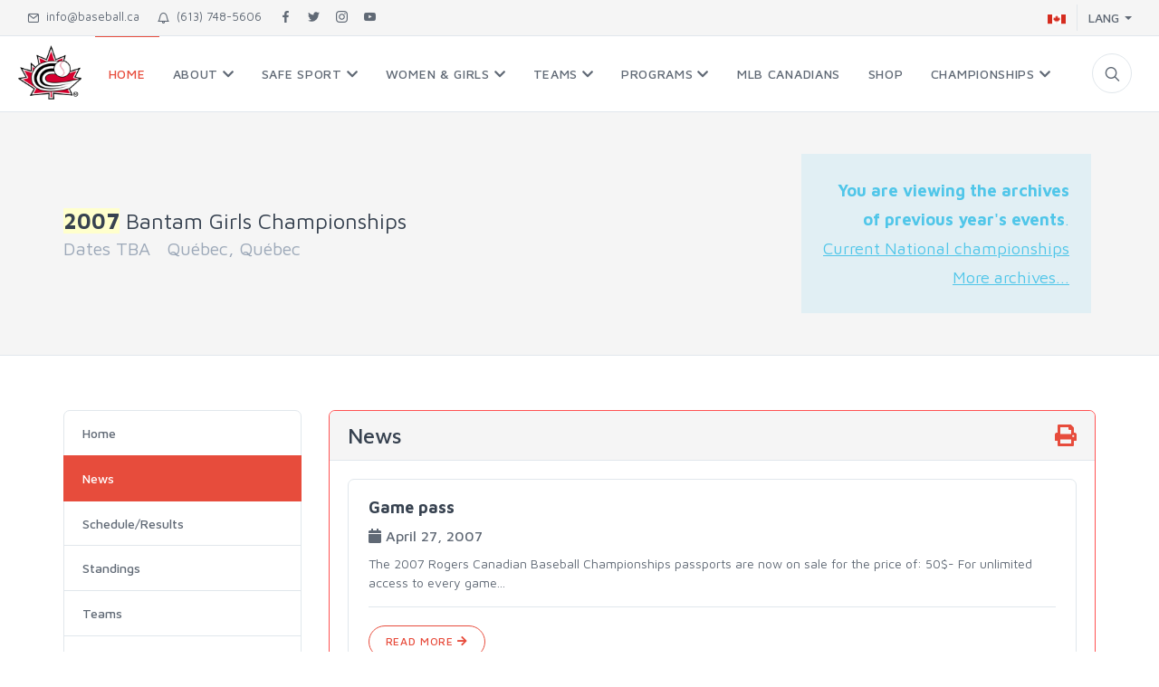

--- FILE ---
content_type: text/html; charset=UTF-8
request_url: https://baseball.ca/?fd=champ&pg=news&archive_event=RKWRRCEMPV
body_size: 23557
content:
<!DOCTYPE html>
<html lang="en">
<head>
<meta charset="utf-8">
<title>2007 Bantam Girls News</title>
<!-- SEO Meta Tags-->
<meta name="description" content="Baseball Canada">
<meta name="keywords" content="">
<meta name="author" content="">
<!-- Mobile Specific Meta Tag-->
<meta name="viewport" content="width=device-width, initial-scale=1.0, maximum-scale=1.0, user-scalable=no">
<!-- Favicon and Apple Icons-->
<link rel="icon" type="image/x-icon" href="favicon.ico">
<link rel="icon" type="image/png" href="favicon.png">
<link rel="apple-touch-icon" href="favicon.png">
<!-- Vendor Styles including: Bootstrap, Font Icons, Plugins, etc.-->
<link rel="stylesheet" media="screen" href="/includes/unishop/dist/css/vendor.min.css">
<!-- Main Template Styles-->
<link id="mainStyles" rel="stylesheet" media="screen" href="/includes/unishop/dist/css/styles-e74c3c.min.css">
<link rel="stylesheet" href="/includes/css/bbcanada.css?v=9937">
<link rel="stylesheet" href="https://use.fontawesome.com/releases/v5.1.0/css/all.css" integrity="sha384-lKuwvrZot6UHsBSfcMvOkWwlCMgc0TaWr+30HWe3a4ltaBwTZhyTEggF5tJv8tbt" crossorigin="anonymous">

<link rel="stylesheet" href="/includes/jquery-oembed-all-master/jquery.oembed.css">

<!-- Modernizr-->
<script src="/includes/unishop/dist/js/modernizr.min.js"></script>

</head><body>
<!-- Off-Canvas Mobile Menu-->
<div class="offcanvas-container noprint" id="mobile-menu">
  <nav class="offcanvas-menu">
    <ul class="menu">
<li class=' active'>
<span><a href='/home' ><span>Home</span></a><span class='sub-menu-toggle'></span></span>
</li>
<li class='has-children'>
<span><a href='/about-baseball-canada' ><span>About</span></a><span class='sub-menu-toggle'></span></span>
<ul class='offcanvas-submenu'>
<li class=''><a href='/news'>News</a></li>
<li class=''><a href='/sponsors'>Partners</a></li>
<li class=''><a href='/uploads/files/Baseball%20Canada%20Bylaws%20(1).pdf'>Constitutional By-Law </a></li>
<li class=''><a href='/board-of-directors'>Board of Directors</a></li>
<li class=''><a href='/staff'>Staff</a></li>
<li class=''><a href='/provincial-associations'>Provincial Associations</a></li>
<li class=''><a href='/contact'>Contact</a></li>
</ul>
</li>
<li class='has-children'>
<span><a href='/safesport' ><span>Safe Sport</span></a><span class='sub-menu-toggle'></span></span>
<ul class='offcanvas-submenu'>
<li class=''><a href='/reporting-process'>Action</a></li>
<li class=''><a href='/the-canadian-anti-doping-program'>The Canadian Anti-Doping Program</a></li>
<li class=''><a href='/policies'>Policies</a></li>
</ul>
</li>
<li class='has-children'>
<span><a href='/women--girls-baseball' ><span>Women & Girls</span></a><span class='sub-menu-toggle'></span></span>
<ul class='offcanvas-submenu'>
<li class=''><a href='/women-in-coaching-program'>Women in Coaching Program</a></li>
<li class=''><a href='/national-girls-in-baseball-week'>National Girls in Baseball Week</a></li>
<li class=''><a href='/resources'>Resources</a></li>
<li class=''><a href='/her-turn-at-bat'>Her Turn at Bat Campaign</a></li>
</ul>
</li>
<li class='has-children'>
<span><a href='#' ><span>Teams</span></a><span class='sub-menu-toggle'></span></span>
<ul class='offcanvas-submenu'>
<li class=''><a href='/junior-national-team'>Junior National Team (U18)</a></li>
<li class=''><a href='/senior-national-team'>Men's National Team</a></li>
<li class=''><a href='/womens-national-team'>Women's National Team</a></li>
</ul>
</li>
<li class='has-children'>
<span><a href='#' ><span>Programs</span></a><span class='sub-menu-toggle'></span></span>
<ul class='offcanvas-submenu'>
<li class=''><a href='/register-for-baseball'>Register!</a></li>
<li class=''><a href='/sport-science'>Sport Science</a></li>
<li class=''><a href='/rally-cap-initiation-program'>Rally Cap Initiation Program</a></li>
<li class=''><a href='/baseball5'>Baseball5</a></li>
<li class=''><a href='/my-first-pitch'>My First Pitch</a></li>
<li class=''><a href='https://www.mlb.com/pitch-hit-and-run' target='_blank' >Pitch Hit & Run™</a></li>
<li class=''><a href='/challenger-baseball1'>Challenger Baseball</a></li>
<li class=''><a href='https://nccp.baseball.ca' target='_blank' >Coaches Corner</a></li>
<li class=''><a href='https://umpire.baseball.ca' target='_blank' >Umpires</a></li>
<li class=''><a href='https://scorer.baseball.ca/' target='_blank' >Scorers</a></li>
<li class=''><a href='/long-term-athlete-development'>Long Term Athlete Development (LTAD) </a></li>
</ul>
</li>
<li class=''>
<span><a href='/mlb-canadians' ><span>MLB Canadians</span></a><span class='sub-menu-toggle'></span></span>
</li>
<li class=''>
<span><a href='http://shop.baseball.ca'  target='_blank' ><span>Shop</span></a><span class='sub-menu-toggle'></span></span>
</li>
<li class='has-children'>
<span><a href='baseball-canada-championships' ><span>Championships </span></a><span class='sub-menu-toggle'></span></span>
<ul class='offcanvas-submenu'>
<li class=''><a href='http://cup.baseball.ca' target='_blank' >Baseball Canada Cup</a></li>
<li class=''><a href='https://baseball.ca/?fd=champ&evt=13u&lang=english' target='_blank' >13U Championship</a></li>
<li class=''><a href='https://15uboys.baseball.ca' target='_blank' >Ray Carter Cup (15U)</a></li>
<li class=''><a href='https://16ugirls.baseball.ca' target='_blank' >16U Girls Championship</a></li>
<li class=''><a href='https://18u.baseball.ca' target='_blank' >18U Championship</a></li>
<li class=''><a href='https://19uwomen.baseball.ca' target='_blank' >19U Women's Championship</a></li>
<li class=''><a href='https://baseball.ca/?fd=champ&evt=22u&lang=english' target='_blank' >22U Championship</a></li>
<li class=''><a href='http://seniormen.baseball.ca' target='_blank' >Men's National Championship</a></li>
<li class=''><a href='http://seniorwomen.baseball.ca' target='_blank' >Women's National Championship</a></li>
</ul>
</li>
    	
    </ul>
  </nav>
</div>


<div class="topbar noprint">
  <div class="topbar-column"><a class="hidden-md-down" href="mailto:info@baseball.ca"><i class="icon-mail"></i>&nbsp; info@baseball.ca</a><a class="hidden-md-down" href="tel:16137485606"><i class="icon-bell"></i>&nbsp; (613) 748-5606</a><a class="social-button sb-facebook shape-none sb-dark" href="http://www.facebook.com/baseballcanada" target="_blank"><i class="socicon-facebook"></i></a><a class="social-button sb-twitter shape-none sb-dark" href="http://twitter.com/baseballcanada" target="_blank"><i class="socicon-twitter"></i></a><a class="social-button sb-instagram shape-none sb-dark" href="http://instagram.com/baseballcanada" target="_blank"><i class="socicon-instagram"></i></a><a class="social-button sb-youtube shape-none sb-dark" href="http://youtube.com/baseballcanadamedia" target="_blank"><i class="socicon-youtube"></i></a>
  </div>
  <div class="topbar-column">
	    <div class="lang-currency-switcher-wrap">
      <div class="lang-currency-switcher dropdown-toggle"><span class="language"><img alt="English" src="/includes/unishop/dist/img/flags/CA.png"></span><span class="currency">LANG</span></div>
      <div class="dropdown-menu">
        <a class="dropdown-item" href="/?fd=champ&pg=news&archive_event=RKWRRCEMPV&lang=english"><img src="/includes/unishop/dist/img/flags/CA.png" alt="English">English</a>
        <a class="dropdown-item" href="/?fd=champ&pg=news&archive_event=RKWRRCEMPV&lang=french"><img src="/includes/unishop/dist/img/flags/CA.png" alt="Français">Français</a>
      </div>
    </div>
  </div>
</div>

    <!-- Navbar-->
    <!-- Remove "navbar-sticky" class to make navigation bar scrollable with the page.-->
    <header class="navbar navbar-sticky ">
      <!-- Search-->
      <form id="searchform" class="site-search">
        <input id="searchfield" type="text" name="searchfield" placeholder="Type to search...">
        <div class="search-tools"><a class="btn btn-sm" id="#searchbutton">Search</a><span class="clear-search">Clear</span><span class="close-search"><i class="icon-cross"></i></span></div>
      </form>
      
      <div class="site-branding">
        <div class="inner">
          <!-- Off-Canvas Toggle (#mobile-menu)-->
          <a class="offcanvas-toggle menu-toggle" href="#mobile-menu" data-toggle="offcanvas"></a>
          <!-- Site Logo-->
          <a href="/">
          	<img class="" style="float:left; height: 60px; margin: 10px 0px 0px 20px;" src="/images/logo.png" alt="Baseball Canada">
          	<img class="hideit-xl-down" style="float:left; height: 50px; margin: 20px 0px 0px 20px;" src="/images/baseballcanadatext.png" alt="Baseball Canada">
          </a>
        </div>
      </div>
      <!-- Main Navigation-->
      <nav class="site-menu noprint">
        <ul>
        
		<li class='active'>
  <a class='' href='/home'><span >
Home</span></a>
</li>
<li class=''>
  <a class='' href='#'><span>
About   <i class='fas fa-chevron-down'></i>
</span></a>
<ul class='sub-menu'>
<li class=''><a href='/about-baseball-canada'>About</a></li>
<li class=''><a href='/news'>News</a></li>
<li class=''><a href='/sponsors'>Partners</a></li>
<li class=''><a href='/uploads/files/Baseball%20Canada%20Bylaws%20(1).pdf'>Constitutional By-Law </a></li>
<li class=''><a href='/board-of-directors'>Board of Directors</a></li>
<li class=''><a href='/staff'>Staff</a></li>
<li class=''><a href='/provincial-associations'>Provincial Associations</a></li>
<li class=''><a href='/contact'>Contact</a></li>
</ul>
</li>
<li class=''>
  <a class='' href='#'><span>
Safe Sport   <i class='fas fa-chevron-down'></i>
</span></a>
<ul class='sub-menu'>
<li class=''><a href='/safesport'>Safe Sport</a></li>
<li class=''><a href='/reporting-process'>Action</a></li>
<li class=''><a href='/the-canadian-anti-doping-program'>The Canadian Anti-Doping Program</a></li>
<li class=''><a href='/policies'>Policies</a></li>
</ul>
</li>
<li class=''>
  <a class='' href='#'><span>
Women & Girls   <i class='fas fa-chevron-down'></i>
</span></a>
<ul class='sub-menu'>
<li class=''><a href='/women--girls-baseball'>Women & Girls</a></li>
<li class=''><a href='/women-in-coaching-program'>Women in Coaching Program</a></li>
<li class=''><a href='/national-girls-in-baseball-week'>National Girls in Baseball Week</a></li>
<li class=''><a href='/resources'>Resources</a></li>
<li class=''><a href='/her-turn-at-bat'>Her Turn at Bat Campaign</a></li>
</ul>
</li>
<li class=''>
  <a class='' href='#'><span>
Teams   <i class='fas fa-chevron-down'></i>
</span></a>
<ul class='sub-menu'>
<li class=''><a href='/junior-national-team'>Junior National Team (U18)</a></li>
<li class=''><a href='/senior-national-team'>Men's National Team</a></li>
<li class=''><a href='/womens-national-team'>Women's National Team</a></li>
</ul>
</li>
<li class=''>
  <a class='' href='#'><span>
Programs   <i class='fas fa-chevron-down'></i>
</span></a>
<ul class='sub-menu'>
<li class=''><a href='/register-for-baseball'>Register!</a></li>
<li class=''><a href='/sport-science'>Sport Science</a></li>
<li class=''><a href='/rally-cap-initiation-program'>Rally Cap Initiation Program</a></li>
<li class=''><a href='/baseball5'>Baseball5</a></li>
<li class=''><a href='/my-first-pitch'>My First Pitch</a></li>
<li class=''><a href='https://www.mlb.com/pitch-hit-and-run' target='_blank' >Pitch Hit & Run™</a></li>
<li class=''><a href='/challenger-baseball1'>Challenger Baseball</a></li>
<li class=''><a href='https://nccp.baseball.ca'>Coaches Corner</a></li>
<li class=''><a href='https://umpire.baseball.ca'>Umpires</a></li>
<li class=''><a href='https://scorer.baseball.ca/'>Scorers</a></li>
<li class=''><a href='/long-term-athlete-development'>Long Term Athlete Development (LTAD) </a></li>
</ul>
</li>
<li class=''>
  <a class='' href='/mlb-canadians'><span >
MLB Canadians</span></a>
</li>
<li class=''>
  <a class='' href='http://shop.baseball.ca' target='_blank' ><span >
Shop</span></a>
</li>
<li class=''>
  <a class='' href='#'><span>
Championships    <i class='fas fa-chevron-down'></i>
</span></a>
<ul class='sub-menu'>
<li class=''><a href='baseball-canada-championships'>Championships </a></li>
<li class=''><a href='http://cup.baseball.ca'>Baseball Canada Cup</a></li>
<li class=''><a href='https://baseball.ca/?fd=champ&evt=13u&lang=english'>13U Championship</a></li>
<li class=''><a href='https://15uboys.baseball.ca'>Ray Carter Cup (15U)</a></li>
<li class=''><a href='https://16ugirls.baseball.ca'>16U Girls Championship</a></li>
<li class=''><a href='https://18u.baseball.ca'>18U Championship</a></li>
<li class=''><a href='https://19uwomen.baseball.ca'>19U Women's Championship</a></li>
<li class=''><a href='https://baseball.ca/?fd=champ&evt=22u&lang=english'>22U Championship</a></li>
<li class=''><a href='http://seniormen.baseball.ca'>Men's National Championship</a></li>
<li class=''><a href='http://seniorwomen.baseball.ca'>Women's National Championship</a></li>
</ul>
</li>
        
        
            </ul>
          </li>
        </ul>
      </nav>
      <!-- Toolbar-->
      <div class="toolbar">
        <div class="inner">
          <div class="tools">
            <div class="search"><i class="icon-search"></i></div>
          </div>
        </div>
      </div>
    </header>

<!--=== Breadcrumbs ===-->
<div class="page-title">
  <div class="container">
    <div class="column">
        
		        <h1><b style='background-color: #FFFFcc;'>2007</b> Bantam Girls Championships<small>Dates TBA&nbsp;&nbsp;&nbsp;Québec, Québec</small></h1>
    </div>
    <div class="column noprint">
      <ul class="breadcrumbs">
		  <li><div class='alert alert-info text-lg'><b>You are viewing the archives<br>of previous year's events</b>.
<br><a href='/baseball-canada-championships'>Current National championships</a>
<br><a href='/champ-archives'>More archives...</a>
</div></li>      </ul>
    </div>
  </div>
</div>
<!--=== End Breadcrumbs ===-->
<div class="offcanvas-wrapper">
<!-- Page Content-->
<div class='container'>
  <div class='row'>

<!--Begin Sidebar Menu-->
<div class="col-md-3 noprint">
  <!-- Side Menu-->
    <nav class="list-group">
    <a class='list-group-item with-badge ' href='/?fd=champ&pg=home&archive_event=RKWRRCEMPV'>Home</a><a class='list-group-item with-badge active' href='/?fd=champ&pg=news&archive_event=RKWRRCEMPV'>News</a><a class='list-group-item with-badge ' href='/?fd=champ&pg=schedule&archive_event=RKWRRCEMPV'>Schedule/Results</a><a class='list-group-item with-badge ' href='/?fd=champ&pg=standings&archive_event=RKWRRCEMPV'>Standings</a><a class='list-group-item with-badge ' href='/?fd=champ&pg=teams&archive_event=RKWRRCEMPV'>Teams</a><a class='list-group-item with-badge ' href='/?fd=champ&pg=participant_info&archive_event=RKWRRCEMPV'>Participant Info</a><a class='list-group-item with-badge ' href='/?fd=champ&pg=sponsors&archive_event=RKWRRCEMPV'>Partners</a><a class='list-group-item with-badge ' href='/?fd=champ&pg=about&archive_event=RKWRRCEMPV'>About the Host City</a><a class='list-group-item with-badge ' href='/?fd=champ&pg=accommodations&archive_event=RKWRRCEMPV'>Accommodations</a><a class='list-group-item with-badge ' href='/?fd=champ&pg=host&archive_event=RKWRRCEMPV'>Host Committee Contact</a><a class='list-group-item with-badge ' href='/?fd=champ&pg=technical&archive_event=RKWRRCEMPV'>Technical Committee</a><a class='list-group-item with-badge ' href='/?fd=champ&pg=links&archive_event=RKWRRCEMPV'>Links</a><a class='list-group-item with-badge ' href='/?fd=champ&pg=maps&archive_event=RKWRRCEMPV'>Maps</a><br><br><a class='list-group-item with-badge' href='/champ-archives'>Archives</a>    </nav>
</div>
<!--End Sidebar Menu-->
    <div class='col-md-9'>
<div class='card border-danger mb-3'>
	<div class='card-header'>
		<h3 class='panel-title'>News        	<div class='float-right'>
        		<i class='fa fa-N'></i>
        		<a class='noprint' href='#' onClick='window.print();return false;'><i class='fa fa-print'></i></a>
            </div>   
        </h3>
	</div>
	<div class='card-body'>
     	            <div class="product-card product-list">
              <div class="product-info">
                <h3 class="product-title"><a href="/?fd=champ&archive_event=RKWRRCEMPV&pg=new&id=46" ><b>Game pass</b></a></h3>
                <h4 class="product-price">
                  <i class="fa fa-calendar"></i> April 27, 2007                </h4>
                <p class='hidden-xs-down'>The 2007 Rogers Canadian Baseball Championships passports are now on sale for the price of:

50$- For unlimited access to every game...</p>                <div class="product-buttons">
                  <a class="btn btn-outline-primary btn-sm hover-effect" href="/?fd=champ&archive_event=RKWRRCEMPV&pg=new&id=46" >Read More <i class="fas fa-arrow-right"></i></a>
                </div>
              </div>
            </div>
                </div>
</div>
    </div>
  </div>
</div>
<div class='padding-bottom-3x'>&nbsp;</div><!-- Site Footer-->
<footer class="site-footer noprint">
  <div class="container">
    <div class="row">
      <div class="col-lg-4 col-md-6">
        <!-- About Us-->
        <section class="widget widget-links widget-light-skin">
        
                        
        
          <h3 class="widget-title">About Baseball Canada</h3>
          <p class="text-white">Federally incorporated in 1964 as the Canadian Federation of Amateur Baseball, Baseball Canada is the national governing body for baseball in Canada and is&nbsp;made up of 10 provincial&nbsp; associations representing&nbsp;players,&nbsp;coaches and&nbsp;umpires nationwide.<br><br><a class="navi-link-light" href='/about-baseball-canada'>see more...</a></p>

        </section>
      </div>
      <div class="col-lg-5 col-md-6">
        <!-- Mobile App Buttons-->
        <section class="widget widget-light-skin widget-featured-posts">
          <h3 class="widget-title">Recent News</h3>

			  <div class='entry'>
                      <div class="entry-thumb"><a href='/paxton-inducted-onto-baseball-canadas-wall-of-excellence'><img class="news_thumb" src='https://baseball.ca/uploads/images/content/Screenshot%202026-01-12%20at%202.41.24%E2%80%AFPM.png' alt='' /></a></div>
                      <div class="entry-content">
                          <h4 class="entry-title"><a href='/paxton-inducted-onto-baseball-canadas-wall-of-excellence'>Paxton inducted onto Baseball Canada’s Wall of Excellence.</a></h4> 
						  <span class="entry-meta">January 11, 2026</span>
                      </div>
                  </div>
<div class='entry'>
                      <div class="entry-thumb"><a href='/joe-mcfarland-of-alberta-dugout-stories-named-2025-bob-elliott-media-recognition-award-winner'><img class="news_thumb" src='https://baseball.ca/uploads/images/content/ENG%20(1)(1).png' alt='' /></a></div>
                      <div class="entry-content">
                          <h4 class="entry-title"><a href='/joe-mcfarland-of-alberta-dugout-stories-named-2025-bob-elliott-media-recognition-award-winner'>Joe McFarland of Alberta Dugout Stories Named 2025 Bob Elliott Media Recognition Award Winner.</a></h4> 
						  <span class="entry-meta">December 17, 2025</span>
                      </div>
                  </div>
<div class='entry'>
                      <div class="entry-thumb"><a href='/baseball-canada-confirms-full-list-of-2026-championship-sites-and-dates'><img class="news_thumb" src='https://baseball.ca/uploads/images/content/Announcement%20Graphic.png' alt='' /></a></div>
                      <div class="entry-content">
                          <h4 class="entry-title"><a href='/baseball-canada-confirms-full-list-of-2026-championship-sites-and-dates'>Baseball Canada confirms full list of 2026 Championship Sites and Dates.</a></h4> 
						  <span class="entry-meta">December 12, 2025</span>
                      </div>
                  </div>
        </section>
      </div>
      <div class="col-lg-3 col-md-6">
        <!-- Contact Info-->
        <section class="widget widget-light-skin">
          <h3 class="widget-title">Get In Touch With Us</h3>
          <p class="text-white">Phone: (613) 748-5606</p>
          <p class="text-white">Baseball Canada<br />
                2212 Gladwin Cres. 
                Suite A7<br />
                Ottawa, Ontario<br />
                K1B 5N1</p>
          <p><a class="navi-link-light" href="mailto:info@baseball.ca">info@baseball.ca</a></p>
          <a class="social-button shape-circle sb-facebook sb-light-skin" href="http://www.facebook.com/baseballcanada" target="_blank"><i class="socicon-facebook"></i></a>
          <a class="social-button shape-circle sb-twitter sb-light-skin" href="http://twitter.com/baseballcanada" target="_blank"><i class="socicon-twitter"></i></a>
          <a class="social-button shape-circle sb-instagram sb-light-skin" href="http://instagram.com/baseballcanada" target="_blank"><i class="socicon-instagram"></i></a>
          <a class="social-button shape-circle sb-google-plus sb-light-skin" href="http://youtube.com/baseballcanadamedia" target="_blank"><i class="socicon-youtube"></i></a>
        </section>
      </div>
    </div>
    <hr class="hr-light mt-2 margin-bottom-2x">
    <!-- Copyright-->
    <p class="footer-copyright">2026 &copy; Baseball Canada. ALL Rights Reserved.</p>
  </div>
</footer>
<!-- Global site tag (gtag.js) - Google Analytics -->
<script async src="https://www.googletagmanager.com/gtag/js?id=UA-53868104-3"></script>
<script>
  window.dataLayer = window.dataLayer || [];
  function gtag(){dataLayer.push(arguments);}
  gtag('js', new Date());

  gtag('config', 'UA-53868104-3');
</script>
</div>
<!-- Back To Top Button--><a class="scroll-to-top-btn" href="#"><i class="icon-arrow-up"></i></a>
<!-- Backdrop-->
<div class="site-backdrop"></div>
<!-- JavaScript (jQuery) libraries, plugins and custom scripts-->
<script src="/includes/unishop/dist/js/vendor.min.js"></script>
<script src="/includes/unishop/dist/js/scripts.min.js"></script>
<script src="/includes/jquery-oembed-all-master/jquery.oembed.js"></script>
<script>
    $(document).ready(function() {
		  $( "#searchform" ).submit(function() {
			  console.log('did submit');
			  return dosearch($("#searchfield").val());
		  });
		  $( "#searchfield" ).blur(function() {
			  console.log('did blur');
			  $( "#searchform" ).submit();
		  });
		  $( "#searchbutton" ).click(function() {
			  console.log('did click');
			  $( "#searchform" ).submit();
		  });
		  $( ".pagination_select" ).click(function() {

			  var currpage = $(this).data('currpage');
			  var year = $(this).data('year');
			  var month = $(this).data('month');
			  var category = $(this).data('category');
			  var n = $(this).data('n');
			  var url = currpage+'&year='+year+'&month='+month+'&category='+category+'&n='+n;
			  //console.log(url);
			  window.location.href = url;
		  });
		  
		  $( '.menu-toggle').click(function() {
			  console.log('open');
			  $( "#homenews" ).toggle();
		  });
		  $( '.site-backdrop').click(function() {
			  console.log('closed');
			  $( "#homenews" ).toggle();
		  });

		  $(".oembed").oembed(null,{
			  embedMethod: 'fill'	// "auto", "append", "fill"	
			});		
			
		$('#select_season').on('change', function(e) {
			var select_season = $(this).val();
			var qstring = $("#qstring").val();
			window.location = "/"+qstring+"&select_season="+select_season;
		});
		
		$('.carousel').carousel();
			  
	});

	function dosearch(s){
		//alert(s);
		window.location.href = '/search&s='+s;
		return false;
	}
		
</script>
   

</body>
</html> 